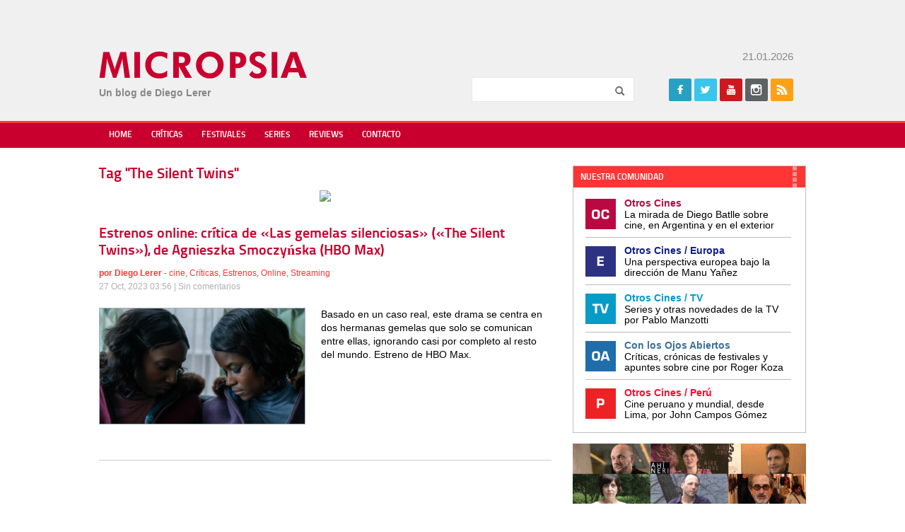

--- FILE ---
content_type: text/html; charset=utf-8
request_url: https://www.google.com/recaptcha/api2/aframe
body_size: 269
content:
<!DOCTYPE HTML><html><head><meta http-equiv="content-type" content="text/html; charset=UTF-8"></head><body><script nonce="P55JBrj7bvRBvs1RxpG7jQ">/** Anti-fraud and anti-abuse applications only. See google.com/recaptcha */ try{var clients={'sodar':'https://pagead2.googlesyndication.com/pagead/sodar?'};window.addEventListener("message",function(a){try{if(a.source===window.parent){var b=JSON.parse(a.data);var c=clients[b['id']];if(c){var d=document.createElement('img');d.src=c+b['params']+'&rc='+(localStorage.getItem("rc::a")?sessionStorage.getItem("rc::b"):"");window.document.body.appendChild(d);sessionStorage.setItem("rc::e",parseInt(sessionStorage.getItem("rc::e")||0)+1);localStorage.setItem("rc::h",'1769034195706');}}}catch(b){}});window.parent.postMessage("_grecaptcha_ready", "*");}catch(b){}</script></body></html>